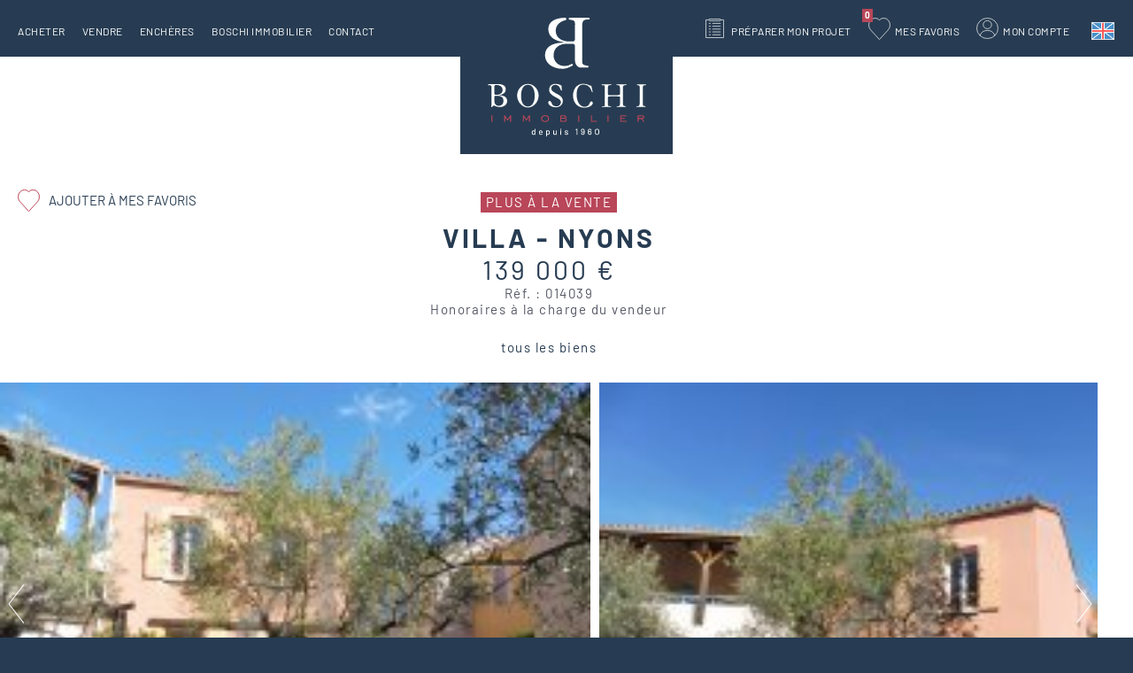

--- FILE ---
content_type: text/html; charset=utf-8
request_url: https://www.boschi-immobilier.com/annonce/villa-nyons-ref-014039
body_size: 11743
content:
<!DOCTYPE html>
<html xmlns="http://www.w3.org/1999/xhtml" xml:lang="fr" lang="fr" itemscope class="desktop2 is_blocs_grid is_not_touchable">
<head>
<title>Villa Nyons #014039 Boschi Immobilier</title>
<meta charset="utf-8" />
<link rel="canonical" href="https://www.boschi-immobilier.com/annonce/villa-nyons-ref-014039" />
	<link rel="icon" type="image/png" href="https://www.boschi-immobilier.com/favicon.png" />
<meta name="viewport" content="width=device-width, initial-scale=1, maximum-scale=3, viewport-fit=cover" />
<meta name="description" content="Boschi Immobilier propose &agrave; la vente &agrave; Nyons une villa de 52 m2 et de 3 pi&egrave;ces" />
<meta property="og:title" content="Villa Nyons #014039 Boschi Immobilier" />
<meta property="og:description" content="Boschi Immobilier propose à la vente à Nyons une villa de 52 m2 et de 3 pièces" />
<meta property="og:url" content="https://www.boschi-immobilier.com/annonce/villa-nyons-ref-014039" />
<meta property="og:site_name" content="Boschi Immobilier" />
<meta property="og:image" content="https://www.boschi-immobilier.com/_objects/annonces/1496/84417.jpg" />
<meta itemprop="name" content="Villa Nyons #014039 Boschi Immobilier" />
<meta itemprop="description" content="Boschi Immobilier propose à la vente à Nyons une villa de 52 m2 et de 3 pièces" />
<meta itemprop="image" content="https://www.boschi-immobilier.com/_objects/annonces/1496/84417.jpg" />
<link href="https://www.boschi-immobilier.com/annonce/villa-nyons-ref-014039" rel="alternate" hreflang="fr" />
<link href="https://www.boschi-immobilier.com/en/property/villa-nyons-ref-014039" rel="alternate" hreflang="en" />
<link href="https://www.boschi-immobilier.com/annonce/villa-nyons-ref-014039" rel="alternate" hreflang="x-default" />
<link rel="stylesheet" href="https://www.boschi-immobilier.com/_site_400/_ressources/css/pack_tao_site.min.css?lastMod=1760693817" media="all" type="text/css" />
<link rel="stylesheet" href="https://www.boschi-immobilier.com/_modules/bos_sit_structure/_ressources/bos_sit_structure.min.css?lastMod=1737035849" media="all" type="text/css" />
<link rel="stylesheet" href="https://www.boschi-immobilier.com/_framework_400/_ressources/css/fw_slider.min.css?lastMod=1753030824" media="all" type="text/css" />
<link rel="stylesheet" href="https://www.boschi-immobilier.com/__project/_ressources/bos_blocs.min.css?lastMod=1737035835" media="all" type="text/css" />
<link rel="stylesheet" href="https://www.boschi-immobilier.com/_modules/bos_blo_annonces/_ressources/bos_blo_annonces_bos.min.css?lastMod=1737035840" media="all" type="text/css" />
<link rel="stylesheet" href="https://www.boschi-immobilier.com/_modules/bos_blo_annonces/_ressources/bos_blo_annonces_print.min.css?lastMod=1737035840" media="print" type="text/css" />
<link rel="stylesheet" href="https://www.boschi-immobilier.com/_externals_400/leaflet/leaflet.css?lastMod=1737035672" media="all" type="text/css" />
<script src="https://www.boschi-immobilier.com/_site_400/_ressources/js/pack_tao_site.min.js?lastMod=1767679846"></script>
<script defer src="https://www.boschi-immobilier.com/_site_400/_ressources/js/pack_tao_site_defer.min.js?lastMod=1760693818"></script>
<script defer src="https://www.boschi-immobilier.com/_modules/bos_sit_structure/_ressources/bos_sit_structure.min.js?lastMod=1767680471"></script>
<script defer src="https://www.boschi-immobilier.com/_framework_400/_ressources/js/fw_slider.min.js?lastMod=1767714840"></script>
<script src="https://www.boschi-immobilier.com/__project/_ressources/bos_blocs.min.js?lastMod=1737035835"></script>
<script defer src="https://www.boschi-immobilier.com/_modules/bos_blo_annonces/_ressources/bos_blo_annonce.min.js?lastMod=1737035840"></script>
<script defer src="https://www.boschi-immobilier.com/_externals_400/leaflet/leaflet.js?lastMod=1737035672"></script>
<script defer src="https://www.boschi-immobilier.com/_externals_400/leaflet/leaflet-tilelayer-colorfilter.min.js?lastMod=1737035672"></script>
<script>

	viewport = 'desktop2';
	device_sw = 1240;
	device_sh = 2204;
	is_touchable = 0;
	is_blocs_linear = 0;
	init_window_sw = 1240;
	init_window_sh = 2204;
	window_sw = 1240;
	window_sw_min = 1240;
	window_sh = 2204;
	wrapper_w = 1240;
	wrapper_marge = 0;
	scrollbar_w = 0;
	scrollbar_h = 0;
	orientation = 0;
	redirect_referer = '';

	old_ww = $(window).width();
	old_wh = $(window).height();
	fw_url_framework = "https://www.boschi-immobilier.com/_framework_400/";
	fw_url_externals = "https://www.boschi-immobilier.com/_externals_400/";
	fw_url_ressources = "https://www.boschi-immobilier.com/__project/_ressources/";
	fw_url_site = "https://www.boschi-immobilier.com/";
		fw_consents['medias'] = 0;
		fw_consents['stats'] = 0;
		fw_consents['marketing'] = 0;
		fw_consents['socials'] = 0;
			fw_bypass_load = true;
scrollStrid = 'annonce-villa-nyons-ref-014039-annonce';
</script>
<script>
fw.callback_load_fcts.push(function() {

			var mapID = 'fiche_map';
			var map_center = [44.3542677452, 5.114109986];
					var lmap = L.map(mapID, {
						center: map_center,
						zoomControl: true,
						scrollWheelZoom: false,
						dragging: true,
						zoom: 15
					});

					myFilter = [
						'grayscale:100%','bright:115%'
					];

					var satellite = L.tileLayer('https://data.geopf.fr/wmts?REQUEST=GetTile&SERVICE=WMTS&VERSION=1.0.0&STYLE={style}&TILEMATRIXSET=PM&FORMAT={format}&LAYER=ORTHOIMAGERY.ORTHOPHOTOS&TILEMATRIX={z}&TILEROW={y}&TILECOL={x}', {
						attribution: '<a target="_blank" href="https://www.geoportail.gouv.fr/">Geoportail France</a>',
						bounds: [[-75, -180], [81, 180]],
						minZoom: 2,
						maxZoom: 19,
						format: 'image/jpeg',
						style: 'normal'
					}).addTo(lmap);

					var osm = L.tileLayer.colorFilter('https://{s}.tile.openstreetmap.org/{z}/{x}/{y}.png', {
							attribution: '&copy; <a href="https://www.openstreetmap.org/copyright" target="_blank" rel="noreferrer">OpenStreetMap</a>',
							filter: myFilter
					}).addTo(lmap);


					var layerControl = L.control.layers({'satellite': satellite, 'Plan': osm }).addTo(lmap);
			var myMarker = L.circle(map_center, {
				radius: 3145.0,
				weight: 1,
				color: '#b94659'
			}).addTo(lmap);

			bounds = L.latLngBounds();
			bounds.extend(myMarker.getBounds());
			lmap.fitBounds(bounds, { padding: [5,5]});
});
</script>

<style>

	#fw_str_wrapper {
	position: relative;
	width: 1240px;
	margin: 0 0px;
	min-height: 2204px;
	}
	html,
	html .bos_blocs {
	font-size: 20px;
	}
</style>
			<script type="application/ld+json">
			{
				"@context": "http://schema.org",
				"@type": "Product",
				"name": "Villa - Nyons",
				"description": "Boschi Immobilier propose à la vente à Nyons une villa de 52 m2 et de 3 pièces",
				"image": "https://www.boschi-immobilier.com/_objects/annonces/1496/84417.jpg",
				"url": "https://www.boschi-immobilier.com/annonce/villa-nyons-ref-014039",
				"offers": {
					"@type": "Offer",
					"availability": "https://schema.org/InStock",
					"priceSpecification": {
						"@type": "PriceSpecification",
						"price": 139000,
						"priceCurrency": "EUR"
					}
				}
			}
			</script>
</head>
<body>


		<div id="fw_str_wrapper" class="int full" style="">
			
			<div id="str-content-over">
				
				
		<div id="tao_blocs_13_default_24" class="tao_blocs tao_blocs_grid bos_blocs" style="width: 1240px; height: 858.755px;" data-width="1240.080" data-height="858.755" data-ratio="1.0334">
			<div id="tao_bloc_13_11" class="tao_bloc tao_bloc_grid tao_bloc_module tao_bloc-top tao_bloc-tl tao_bloc_module-annonce" style=" top: 0px; left: 0px; width: 1240.080px; height: 858.755px;" data-top="0" data-left="0" data-width="1240.080" data-height="858.755" data-marges_width="0" data-marges_height="0" data-style_width="0" data-style_height="0">
				
							<div class="tao_bloc_module-content" style="width:1240.080px;">
								
			<div id="blo_annonce" style="width:1240px;" class="bos" data-fiche_ref="014039">
					<div class="bos_entete">
					<div class="str-container">
		<div id="blo_annonce_titre">
			<span class="infos"><span class="vendu">Plus à la vente</span></span>
				<h1>Villa - Nyons <span class="none">Réf. : 014039</span></h1>
				<span class="prix">139 000 €</span>
				<span class="ref">Réf. : 014039</span>
				<span class="honoraires">Honoraires à la charge du vendeur</span>
			
		</div><a href="javascript:;" onclick="majax('https://www.boschi-immobilier.com/annonce/villa-nyons-ref-014039?b6-majax=favori', 'b6', {ann_id:1496});" class="favoris "><span>Ajouter à mes favoris</span></a>
				<div class="str-compteur-fiche fw_tb">
					<div class="prev fw_td"></div>
					<div class="back fw_td"><a href="https://www.boschi-immobilier.com/acheter">tous les biens</a></div>
					<div class="next fw_td"></div>
				</div>
					</div>
					</div>
				<div class="str-photos" data-nb_slides="16">
					<div class="liste">
						<div class="mask" style="width:10832px;"><div style="width:677px;" class="photo slide_0"><a href="https://www.boschi-immobilier.com/_objects/annonces/1496/84417.jpg" data-fw_img_modal="1">
				<picture width="667" height="500">
					<source type="image/webp" srcset="https://www.boschi-immobilier.com/_objects/annonces/1496/vignettes/84417.jpg?1642675083" data-fw_lazy_srcset_2="https://www.boschi-immobilier.com/_objects/annonces/1496/t2_les/84417.webp?1642675083 300w, https://www.boschi-immobilier.com/_objects/annonces/1496/t1_hres/84417.webp?1642675083 700w, https://www.boschi-immobilier.com/_objects/annonces/1496/84417.webp?1642675083 1900w">
					<source srcset="https://www.boschi-immobilier.com/_objects/annonces/1496/vignettes/84417.jpg?1642675083" data-fw_lazy_srcset_2="https://www.boschi-immobilier.com/_objects/annonces/1496/t2_les/84417.jpg?1642675083 300w, https://www.boschi-immobilier.com/_objects/annonces/1496/t1_hres/84417.jpg?1642675083 700w, https://www.boschi-immobilier.com/_objects/annonces/1496/84417.jpg?1642675083 1900w">
					<img src="https://www.boschi-immobilier.com/_objects/annonces/1496/vignettes/84417.jpg?1642675083" alt="Villa Nyons #014039 Boschi Immobilier" title="Villa Nyons #014039 Boschi Immobilier" width="667" height="500" decoding="async"  style="position: absolute; top: -0.125px; left: 0px; width: 667px; height: 500.250px;"/>
				</picture></a></div><div style="width:677px;" class="photo slide_1"><a href="https://www.boschi-immobilier.com/_objects/annonces/1496/84418.jpg" data-fw_img_modal="1">
				<picture width="667" height="500">
					<source type="image/webp" srcset="https://www.boschi-immobilier.com/_objects/annonces/1496/vignettes/84418.jpg?1642675083" data-fw_lazy_srcset_2="https://www.boschi-immobilier.com/_objects/annonces/1496/t2_les/84418.webp?1642675083 300w, https://www.boschi-immobilier.com/_objects/annonces/1496/t1_hres/84418.webp?1642675083 700w, https://www.boschi-immobilier.com/_objects/annonces/1496/84418.webp?1642675083 1900w">
					<source srcset="https://www.boschi-immobilier.com/_objects/annonces/1496/vignettes/84418.jpg?1642675083" data-fw_lazy_srcset_2="https://www.boschi-immobilier.com/_objects/annonces/1496/t2_les/84418.jpg?1642675083 300w, https://www.boschi-immobilier.com/_objects/annonces/1496/t1_hres/84418.jpg?1642675083 700w, https://www.boschi-immobilier.com/_objects/annonces/1496/84418.jpg?1642675083 1900w">
					<img src="https://www.boschi-immobilier.com/_objects/annonces/1496/vignettes/84418.jpg?1642675083" alt="Villa Nyons #014039 Boschi Immobilier" title="Villa Nyons #014039 Boschi Immobilier" width="667" height="500" decoding="async"  style="position: absolute; top: -0.125px; left: 0px; width: 667px; height: 500.250px;"/>
				</picture></a></div><div style="width:677px;" class="photo slide_2"><a href="https://www.boschi-immobilier.com/_objects/annonces/1496/84419.jpg" data-fw_img_modal="1">
				<picture width="667" height="500">
					<source type="image/webp" srcset="https://www.boschi-immobilier.com/_objects/annonces/1496/vignettes/84419.jpg?1642675083" data-fw_lazy_srcset_2="https://www.boschi-immobilier.com/_objects/annonces/1496/t2_les/84419.webp?1642675083 300w, https://www.boschi-immobilier.com/_objects/annonces/1496/t1_hres/84419.webp?1642675083 700w, https://www.boschi-immobilier.com/_objects/annonces/1496/84419.webp?1642675083 1900w">
					<source srcset="https://www.boschi-immobilier.com/_objects/annonces/1496/vignettes/84419.jpg?1642675083" data-fw_lazy_srcset_2="https://www.boschi-immobilier.com/_objects/annonces/1496/t2_les/84419.jpg?1642675083 300w, https://www.boschi-immobilier.com/_objects/annonces/1496/t1_hres/84419.jpg?1642675083 700w, https://www.boschi-immobilier.com/_objects/annonces/1496/84419.jpg?1642675083 1900w">
					<img src="https://www.boschi-immobilier.com/_objects/annonces/1496/vignettes/84419.jpg?1642675083" alt="Villa Nyons #014039 Boschi Immobilier" title="Villa Nyons #014039 Boschi Immobilier" width="667" height="500" decoding="async"  style="position: absolute; top: -0.125px; left: 0px; width: 667px; height: 500.250px;"/>
				</picture></a></div><div style="width:677px;" class="photo slide_3"><a href="https://www.boschi-immobilier.com/_objects/annonces/1496/84420.jpg" data-fw_img_modal="1">
				<picture width="667" height="500">
					<source type="image/webp" srcset="https://www.boschi-immobilier.com/_objects/annonces/1496/vignettes/84420.jpg?1642675083" data-fw_lazy_srcset_2="https://www.boschi-immobilier.com/_objects/annonces/1496/t2_les/84420.webp?1642675083 300w, https://www.boschi-immobilier.com/_objects/annonces/1496/t1_hres/84420.webp?1642675083 700w, https://www.boschi-immobilier.com/_objects/annonces/1496/84420.webp?1642675083 1900w">
					<source srcset="https://www.boschi-immobilier.com/_objects/annonces/1496/vignettes/84420.jpg?1642675083" data-fw_lazy_srcset_2="https://www.boschi-immobilier.com/_objects/annonces/1496/t2_les/84420.jpg?1642675083 300w, https://www.boschi-immobilier.com/_objects/annonces/1496/t1_hres/84420.jpg?1642675083 700w, https://www.boschi-immobilier.com/_objects/annonces/1496/84420.jpg?1642675083 1900w">
					<img src="https://www.boschi-immobilier.com/_objects/annonces/1496/vignettes/84420.jpg?1642675083" alt="Villa Nyons #014039 Boschi Immobilier" title="Villa Nyons #014039 Boschi Immobilier" width="667" height="500" decoding="async"  style="position: absolute; top: -0.125px; left: 0px; width: 667px; height: 500.250px;"/>
				</picture></a></div><div style="width:677px;" class="photo slide_4"><a href="https://www.boschi-immobilier.com/_objects/annonces/1496/84421.jpg" data-fw_img_modal="1">
				<picture width="667" height="500">
					<source type="image/webp" srcset="https://www.boschi-immobilier.com/_objects/annonces/1496/vignettes/84421.jpg?1642675083" data-fw_lazy_srcset_2="https://www.boschi-immobilier.com/_objects/annonces/1496/t2_les/84421.webp?1642675083 300w, https://www.boschi-immobilier.com/_objects/annonces/1496/t1_hres/84421.webp?1642675083 700w, https://www.boschi-immobilier.com/_objects/annonces/1496/84421.webp?1642675083 1900w">
					<source srcset="https://www.boschi-immobilier.com/_objects/annonces/1496/vignettes/84421.jpg?1642675083" data-fw_lazy_srcset_2="https://www.boschi-immobilier.com/_objects/annonces/1496/t2_les/84421.jpg?1642675083 300w, https://www.boschi-immobilier.com/_objects/annonces/1496/t1_hres/84421.jpg?1642675083 700w, https://www.boschi-immobilier.com/_objects/annonces/1496/84421.jpg?1642675083 1900w">
					<img src="https://www.boschi-immobilier.com/_objects/annonces/1496/vignettes/84421.jpg?1642675083" alt="Villa Nyons #014039 Boschi Immobilier" title="Villa Nyons #014039 Boschi Immobilier" width="667" height="500" decoding="async"  style="position: absolute; top: -0.125px; left: 0px; width: 667px; height: 500.250px;"/>
				</picture></a></div><div style="width:677px;" class="photo slide_5"><a href="https://www.boschi-immobilier.com/_objects/annonces/1496/84422.jpg" data-fw_img_modal="1">
				<picture width="667" height="500">
					<source type="image/webp" srcset="https://www.boschi-immobilier.com/_objects/annonces/1496/vignettes/84422.jpg?1642675083" data-fw_lazy_srcset_2="https://www.boschi-immobilier.com/_objects/annonces/1496/t2_les/84422.webp?1642675083 300w, https://www.boschi-immobilier.com/_objects/annonces/1496/t1_hres/84422.webp?1642675083 700w, https://www.boschi-immobilier.com/_objects/annonces/1496/84422.webp?1642675083 1900w">
					<source srcset="https://www.boschi-immobilier.com/_objects/annonces/1496/vignettes/84422.jpg?1642675083" data-fw_lazy_srcset_2="https://www.boschi-immobilier.com/_objects/annonces/1496/t2_les/84422.jpg?1642675083 300w, https://www.boschi-immobilier.com/_objects/annonces/1496/t1_hres/84422.jpg?1642675083 700w, https://www.boschi-immobilier.com/_objects/annonces/1496/84422.jpg?1642675083 1900w">
					<img src="https://www.boschi-immobilier.com/_objects/annonces/1496/vignettes/84422.jpg?1642675083" alt="Villa Nyons #014039 Boschi Immobilier" title="Villa Nyons #014039 Boschi Immobilier" width="667" height="500" decoding="async"  style="position: absolute; top: -0.125px; left: 0px; width: 667px; height: 500.250px;"/>
				</picture></a></div><div style="width:677px;" class="photo slide_6"><a href="https://www.boschi-immobilier.com/_objects/annonces/1496/84423.jpg" data-fw_img_modal="1">
				<picture width="667" height="500">
					<source type="image/webp" srcset="https://www.boschi-immobilier.com/_objects/annonces/1496/vignettes/84423.jpg?1642675083" data-fw_lazy_srcset_2="https://www.boschi-immobilier.com/_objects/annonces/1496/t2_les/84423.webp?1642675083 300w, https://www.boschi-immobilier.com/_objects/annonces/1496/t1_hres/84423.webp?1642675083 700w, https://www.boschi-immobilier.com/_objects/annonces/1496/84423.webp?1642675083 1900w">
					<source srcset="https://www.boschi-immobilier.com/_objects/annonces/1496/vignettes/84423.jpg?1642675083" data-fw_lazy_srcset_2="https://www.boschi-immobilier.com/_objects/annonces/1496/t2_les/84423.jpg?1642675083 300w, https://www.boschi-immobilier.com/_objects/annonces/1496/t1_hres/84423.jpg?1642675083 700w, https://www.boschi-immobilier.com/_objects/annonces/1496/84423.jpg?1642675083 1900w">
					<img src="https://www.boschi-immobilier.com/_objects/annonces/1496/vignettes/84423.jpg?1642675083" alt="Villa Nyons #014039 Boschi Immobilier" title="Villa Nyons #014039 Boschi Immobilier" width="667" height="500" decoding="async"  style="position: absolute; top: -0.125px; left: 0px; width: 667px; height: 500.250px;"/>
				</picture></a></div><div style="width:677px;" class="photo slide_7"><a href="https://www.boschi-immobilier.com/_objects/annonces/1496/84424.jpg" data-fw_img_modal="1">
				<picture width="667" height="500">
					<source type="image/webp" srcset="https://www.boschi-immobilier.com/_objects/annonces/1496/vignettes/84424.jpg?1642675083" data-fw_lazy_srcset_2="https://www.boschi-immobilier.com/_objects/annonces/1496/t2_les/84424.webp?1642675083 300w, https://www.boschi-immobilier.com/_objects/annonces/1496/t1_hres/84424.webp?1642675083 700w, https://www.boschi-immobilier.com/_objects/annonces/1496/84424.webp?1642675083 1900w">
					<source srcset="https://www.boschi-immobilier.com/_objects/annonces/1496/vignettes/84424.jpg?1642675083" data-fw_lazy_srcset_2="https://www.boschi-immobilier.com/_objects/annonces/1496/t2_les/84424.jpg?1642675083 300w, https://www.boschi-immobilier.com/_objects/annonces/1496/t1_hres/84424.jpg?1642675083 700w, https://www.boschi-immobilier.com/_objects/annonces/1496/84424.jpg?1642675083 1900w">
					<img src="https://www.boschi-immobilier.com/_objects/annonces/1496/vignettes/84424.jpg?1642675083" alt="Villa Nyons #014039 Boschi Immobilier" title="Villa Nyons #014039 Boschi Immobilier" width="667" height="500" decoding="async"  style="position: absolute; top: -0.125px; left: 0px; width: 667px; height: 500.250px;"/>
				</picture></a></div><div style="width:677px;" class="photo slide_8"><a href="https://www.boschi-immobilier.com/_objects/annonces/1496/84425.jpg" data-fw_img_modal="1">
				<picture width="667" height="500">
					<source type="image/webp" srcset="https://www.boschi-immobilier.com/_objects/annonces/1496/vignettes/84425.jpg?1642675083" data-fw_lazy_srcset_2="https://www.boschi-immobilier.com/_objects/annonces/1496/t2_les/84425.webp?1642675083 300w, https://www.boschi-immobilier.com/_objects/annonces/1496/t1_hres/84425.webp?1642675083 700w, https://www.boschi-immobilier.com/_objects/annonces/1496/84425.webp?1642675083 1900w">
					<source srcset="https://www.boschi-immobilier.com/_objects/annonces/1496/vignettes/84425.jpg?1642675083" data-fw_lazy_srcset_2="https://www.boschi-immobilier.com/_objects/annonces/1496/t2_les/84425.jpg?1642675083 300w, https://www.boschi-immobilier.com/_objects/annonces/1496/t1_hres/84425.jpg?1642675083 700w, https://www.boschi-immobilier.com/_objects/annonces/1496/84425.jpg?1642675083 1900w">
					<img src="https://www.boschi-immobilier.com/_objects/annonces/1496/vignettes/84425.jpg?1642675083" alt="Villa Nyons #014039 Boschi Immobilier" title="Villa Nyons #014039 Boschi Immobilier" width="667" height="500" decoding="async"  style="position: absolute; top: -0.125px; left: 0px; width: 667px; height: 500.250px;"/>
				</picture></a></div><div style="width:677px;" class="photo slide_9"><a href="https://www.boschi-immobilier.com/_objects/annonces/1496/84426.jpg" data-fw_img_modal="1">
				<picture width="667" height="500">
					<source type="image/webp" srcset="https://www.boschi-immobilier.com/_objects/annonces/1496/vignettes/84426.jpg?1642675083" data-fw_lazy_srcset_2="https://www.boschi-immobilier.com/_objects/annonces/1496/t2_les/84426.webp?1642675083 300w, https://www.boschi-immobilier.com/_objects/annonces/1496/t1_hres/84426.webp?1642675083 700w, https://www.boschi-immobilier.com/_objects/annonces/1496/84426.webp?1642675083 1900w">
					<source srcset="https://www.boschi-immobilier.com/_objects/annonces/1496/vignettes/84426.jpg?1642675083" data-fw_lazy_srcset_2="https://www.boschi-immobilier.com/_objects/annonces/1496/t2_les/84426.jpg?1642675083 300w, https://www.boschi-immobilier.com/_objects/annonces/1496/t1_hres/84426.jpg?1642675083 700w, https://www.boschi-immobilier.com/_objects/annonces/1496/84426.jpg?1642675083 1900w">
					<img src="https://www.boschi-immobilier.com/_objects/annonces/1496/vignettes/84426.jpg?1642675083" alt="Villa Nyons #014039 Boschi Immobilier" title="Villa Nyons #014039 Boschi Immobilier" width="667" height="500" decoding="async"  style="position: absolute; top: -0.125px; left: 0px; width: 667px; height: 500.250px;"/>
				</picture></a></div><div style="width:677px;" class="photo slide_10"><a href="https://www.boschi-immobilier.com/_objects/annonces/1496/84427.jpg" data-fw_img_modal="1">
				<picture width="667" height="500">
					<source type="image/webp" srcset="https://www.boschi-immobilier.com/_objects/annonces/1496/vignettes/84427.jpg?1642675083" data-fw_lazy_srcset_2="https://www.boschi-immobilier.com/_objects/annonces/1496/t2_les/84427.webp?1642675083 300w, https://www.boschi-immobilier.com/_objects/annonces/1496/t1_hres/84427.webp?1642675083 700w, https://www.boschi-immobilier.com/_objects/annonces/1496/84427.webp?1642675083 1900w">
					<source srcset="https://www.boschi-immobilier.com/_objects/annonces/1496/vignettes/84427.jpg?1642675083" data-fw_lazy_srcset_2="https://www.boschi-immobilier.com/_objects/annonces/1496/t2_les/84427.jpg?1642675083 300w, https://www.boschi-immobilier.com/_objects/annonces/1496/t1_hres/84427.jpg?1642675083 700w, https://www.boschi-immobilier.com/_objects/annonces/1496/84427.jpg?1642675083 1900w">
					<img src="https://www.boschi-immobilier.com/_objects/annonces/1496/vignettes/84427.jpg?1642675083" alt="Villa Nyons #014039 Boschi Immobilier" title="Villa Nyons #014039 Boschi Immobilier" width="667" height="500" decoding="async"  style="position: absolute; top: -0.125px; left: 0px; width: 667px; height: 500.250px;"/>
				</picture></a></div><div style="width:677px;" class="photo slide_11"><a href="https://www.boschi-immobilier.com/_objects/annonces/1496/84428.jpg" data-fw_img_modal="1">
				<picture width="667" height="500">
					<source type="image/webp" srcset="https://www.boschi-immobilier.com/_objects/annonces/1496/vignettes/84428.jpg?1642675083" data-fw_lazy_srcset_2="https://www.boschi-immobilier.com/_objects/annonces/1496/t2_les/84428.webp?1642675083 300w, https://www.boschi-immobilier.com/_objects/annonces/1496/t1_hres/84428.webp?1642675083 700w, https://www.boschi-immobilier.com/_objects/annonces/1496/84428.webp?1642675083 1900w">
					<source srcset="https://www.boschi-immobilier.com/_objects/annonces/1496/vignettes/84428.jpg?1642675083" data-fw_lazy_srcset_2="https://www.boschi-immobilier.com/_objects/annonces/1496/t2_les/84428.jpg?1642675083 300w, https://www.boschi-immobilier.com/_objects/annonces/1496/t1_hres/84428.jpg?1642675083 700w, https://www.boschi-immobilier.com/_objects/annonces/1496/84428.jpg?1642675083 1900w">
					<img src="https://www.boschi-immobilier.com/_objects/annonces/1496/vignettes/84428.jpg?1642675083" alt="Villa Nyons #014039 Boschi Immobilier" title="Villa Nyons #014039 Boschi Immobilier" width="667" height="500" decoding="async"  style="position: absolute; top: -0.125px; left: 0px; width: 667px; height: 500.250px;"/>
				</picture></a></div><div style="width:677px;" class="photo slide_12"><a href="https://www.boschi-immobilier.com/_objects/annonces/1496/84429.jpg" data-fw_img_modal="1">
				<picture width="667" height="500">
					<source type="image/webp" srcset="https://www.boschi-immobilier.com/_objects/annonces/1496/vignettes/84429.jpg?1642675083" data-fw_lazy_srcset_2="https://www.boschi-immobilier.com/_objects/annonces/1496/t2_les/84429.webp?1642675083 300w, https://www.boschi-immobilier.com/_objects/annonces/1496/t1_hres/84429.webp?1642675083 700w, https://www.boschi-immobilier.com/_objects/annonces/1496/84429.webp?1642675083 1900w">
					<source srcset="https://www.boschi-immobilier.com/_objects/annonces/1496/vignettes/84429.jpg?1642675083" data-fw_lazy_srcset_2="https://www.boschi-immobilier.com/_objects/annonces/1496/t2_les/84429.jpg?1642675083 300w, https://www.boschi-immobilier.com/_objects/annonces/1496/t1_hres/84429.jpg?1642675083 700w, https://www.boschi-immobilier.com/_objects/annonces/1496/84429.jpg?1642675083 1900w">
					<img src="https://www.boschi-immobilier.com/_objects/annonces/1496/vignettes/84429.jpg?1642675083" alt="Villa Nyons #014039 Boschi Immobilier" title="Villa Nyons #014039 Boschi Immobilier" width="667" height="500" decoding="async"  style="position: absolute; top: -0.125px; left: 0px; width: 667px; height: 500.250px;"/>
				</picture></a></div><div style="width:677px;" class="photo slide_13"><a href="https://www.boschi-immobilier.com/_objects/annonces/1496/84430.jpg" data-fw_img_modal="1">
				<picture width="667" height="500">
					<source type="image/webp" srcset="https://www.boschi-immobilier.com/_objects/annonces/1496/vignettes/84430.jpg?1642675083" data-fw_lazy_srcset_2="https://www.boschi-immobilier.com/_objects/annonces/1496/t2_les/84430.webp?1642675083 300w, https://www.boschi-immobilier.com/_objects/annonces/1496/t1_hres/84430.webp?1642675083 700w, https://www.boschi-immobilier.com/_objects/annonces/1496/84430.webp?1642675083 1900w">
					<source srcset="https://www.boschi-immobilier.com/_objects/annonces/1496/vignettes/84430.jpg?1642675083" data-fw_lazy_srcset_2="https://www.boschi-immobilier.com/_objects/annonces/1496/t2_les/84430.jpg?1642675083 300w, https://www.boschi-immobilier.com/_objects/annonces/1496/t1_hres/84430.jpg?1642675083 700w, https://www.boschi-immobilier.com/_objects/annonces/1496/84430.jpg?1642675083 1900w">
					<img src="https://www.boschi-immobilier.com/_objects/annonces/1496/vignettes/84430.jpg?1642675083" alt="Villa Nyons #014039 Boschi Immobilier" title="Villa Nyons #014039 Boschi Immobilier" width="667" height="500" decoding="async"  style="position: absolute; top: -0.125px; left: 0px; width: 667px; height: 500.250px;"/>
				</picture></a></div><div style="width:677px;" class="photo slide_14"><a href="https://www.boschi-immobilier.com/_objects/annonces/1496/84431.jpg" data-fw_img_modal="1">
				<picture width="667" height="500">
					<source type="image/webp" srcset="https://www.boschi-immobilier.com/_objects/annonces/1496/vignettes/84431.jpg?1642675083" data-fw_lazy_srcset_2="https://www.boschi-immobilier.com/_objects/annonces/1496/t2_les/84431.webp?1642675083 300w, https://www.boschi-immobilier.com/_objects/annonces/1496/t1_hres/84431.webp?1642675083 700w, https://www.boschi-immobilier.com/_objects/annonces/1496/84431.webp?1642675083 1900w">
					<source srcset="https://www.boschi-immobilier.com/_objects/annonces/1496/vignettes/84431.jpg?1642675083" data-fw_lazy_srcset_2="https://www.boschi-immobilier.com/_objects/annonces/1496/t2_les/84431.jpg?1642675083 300w, https://www.boschi-immobilier.com/_objects/annonces/1496/t1_hres/84431.jpg?1642675083 700w, https://www.boschi-immobilier.com/_objects/annonces/1496/84431.jpg?1642675083 1900w">
					<img src="https://www.boschi-immobilier.com/_objects/annonces/1496/vignettes/84431.jpg?1642675083" alt="Villa Nyons #014039 Boschi Immobilier" title="Villa Nyons #014039 Boschi Immobilier" width="667" height="500" decoding="async"  style="position: absolute; top: -0.125px; left: 0px; width: 667px; height: 500.250px;"/>
				</picture></a></div><div style="width:677px;" class="photo slide_15"><a href="https://www.boschi-immobilier.com/_objects/annonces/1496/84432.jpg" data-fw_img_modal="1">
				<picture width="667" height="500">
					<source type="image/webp" srcset="https://www.boschi-immobilier.com/_objects/annonces/1496/vignettes/84432.jpg?1642675083" data-fw_lazy_srcset_2="https://www.boschi-immobilier.com/_objects/annonces/1496/t2_les/84432.webp?1642675083 300w, https://www.boschi-immobilier.com/_objects/annonces/1496/t1_hres/84432.webp?1642675083 700w, https://www.boschi-immobilier.com/_objects/annonces/1496/84432.webp?1642675083 1900w">
					<source srcset="https://www.boschi-immobilier.com/_objects/annonces/1496/vignettes/84432.jpg?1642675083" data-fw_lazy_srcset_2="https://www.boschi-immobilier.com/_objects/annonces/1496/t2_les/84432.jpg?1642675083 300w, https://www.boschi-immobilier.com/_objects/annonces/1496/t1_hres/84432.jpg?1642675083 700w, https://www.boschi-immobilier.com/_objects/annonces/1496/84432.jpg?1642675083 1900w">
					<img src="https://www.boschi-immobilier.com/_objects/annonces/1496/vignettes/84432.jpg?1642675083" alt="Villa Nyons #014039 Boschi Immobilier" title="Villa Nyons #014039 Boschi Immobilier" width="667" height="500" decoding="async"  style="position: absolute; top: -0.125px; left: 0px; width: 667px; height: 500.250px;"/>
				</picture></a></div>
						</div>
						<div class="fleche prev"><button aria-label="précédent" class="btn_prev" onclick="photos_prev();"></button></div>
						<div class="fleche next"><button aria-label="suivant" class="btn_prev" onclick="photos_next();"></button></div>
					</div>
						<div class="nav">
						<ul><li><button aria-label="ouvrir" class="btn_0 active" onclick="photos_go(0);"></button></li><li><button aria-label="ouvrir" class="btn_1 " onclick="photos_go(1);"></button></li><li><button aria-label="ouvrir" class="btn_2 " onclick="photos_go(2);"></button></li><li><button aria-label="ouvrir" class="btn_3 " onclick="photos_go(3);"></button></li><li><button aria-label="ouvrir" class="btn_4 " onclick="photos_go(4);"></button></li><li><button aria-label="ouvrir" class="btn_5 " onclick="photos_go(5);"></button></li><li><button aria-label="ouvrir" class="btn_6 " onclick="photos_go(6);"></button></li><li><button aria-label="ouvrir" class="btn_7 " onclick="photos_go(7);"></button></li><li><button aria-label="ouvrir" class="btn_8 " onclick="photos_go(8);"></button></li><li><button aria-label="ouvrir" class="btn_9 " onclick="photos_go(9);"></button></li><li><button aria-label="ouvrir" class="btn_10 " onclick="photos_go(10);"></button></li><li><button aria-label="ouvrir" class="btn_11 " onclick="photos_go(11);"></button></li><li><button aria-label="ouvrir" class="btn_12 " onclick="photos_go(12);"></button></li><li><button aria-label="ouvrir" class="btn_13 " onclick="photos_go(13);"></button></li><li><button aria-label="ouvrir" class="btn_14 " onclick="photos_go(14);"></button></li><li><button aria-label="dernière" class="btn_16" onclick="photos_last();"></button></li>
						</ul>
						</div>
				</div>
			<div class="pictos">
			<div class="str-container">
					<ul class="pictos1">
							<li class="surface">52 m<sup>2</sup></li>
							<li class="pieces"><span class="nb">3</span> pièces</li>
							<li class="chambres"><span class="nb">2</span> chambres</li>
							<li class="sdb"><span class="nb">1</span> salle de bain</li>
					</ul>
			</div>
			</div>
				<div class="contenu">
				<div class="str-container">
				<div class="fw_tb cols">
					<div class="fw_td col1">
							<div class="descriptif">
			<div class="str-inter2"><h2><span>Descriptif</span></h2></div>
								<div class="mask closed"><p>Villa à vendre Nyons - Drôme Provençale<br />
Située à 1 km du centre ville de Nyons, jolie villa en duplex avec terrasse et parking vendu meublée .Cette petite maison  en bon état est idéale pour un pied a terre ou du locatif .Elle est située dans un ensemble de maisons avec piscine commune de 9 X 5.<br />
 Cette villa est à vendre à l'agence BOSCHI IMMOBILIER de NYONS 26110.<br />
-----RDC-----<br />
Entrée avec rangement 4 m²<br />
Séjour/cuisine équipée 18.50 m² avec accès terrasse exposée sud 9 m²<br />
Salle de bain 4 m²<br />
WC indépendant 1.50 m²<br />
-----1étage----<br />
Palier 4.50 m²<br />
Chambre 1 avec penderie 8.50 m²<br />
Chambre 2 avec penderie 8.50 m²<br />
Bureau ou Coin Nuit  avec placard 6 m²<br />
<br />
Emplacement de parking</p></div>
								<span class="suite"><i class="fa fa-arrow-right"></i> Lire la suite</span>
								<span class="fermer"><i class="fa fa-times"></i> Fermer</span>
							</div>
					</div>
					<div class="fw_td col2">
					  
					</div>
				</div>
		<div class="bilan">
			<div class="str-inter2"><h2><span>Bilan énergétique</span></h2></div>
				<div class="fw_tb graphiques">

					<div class="fw_td conso">

						<p>Diagnostic de performance énergétique</p>

						<ul class="fw_tb graph1">
							<li class="fw_td ca "><span>A</span></li>
							<li class="fw_td cb hide "><span>B</span></li>
							<li class="fw_td cc hide selected"><span>C</span></li>
							<li class="fw_td cd hide "><span>D</span></li>
							<li class="fw_td ce hide "><span>E</span></li>
							<li class="fw_td cf hide "><span>F</span></li>
							<li class="fw_td cg "><span>G</span></li>
						</ul>
							<span class="suite" data-type="conso"><i class="fa fa-arrow-right"></i> Plus de détails</span>
							<span class="fermer" data-type="conso"><i class="fa fa-times"></i> Fermer</span>
						<div class="details">
							<div class="graph2 classeC">
								<span class="txt1">logement extrêmement performant</span>
								<span class="txt2">logement extrêmement peu performant</span>
								<span class="txt3">passoire énergétique</span>
								<span class="txt4">consommation <span>(énergie primaire)</span></span>
								<span class="txt5">émissions</span>
								<span class="cep">153</span>
								<span class="eges">7*</span>
							</div>
						</div>

					</div>


					<div class="fw_td gaz">

						<p>* dont émissions de gaz à effet de serre</p>

						<ul class="fw_tb graph1">
							<li class="fw_td ga "><span>A</span></li>
							<li class="fw_td gb hide selected"><span>B</span></li>
							<li class="fw_td gc hide "><span>C</span></li>
							<li class="fw_td gd hide "><span>D</span></li>
							<li class="fw_td ge hide "><span>E</span></li>
							<li class="fw_td gf hide "><span>F</span></li>
							<li class="fw_td gg "><span>G</span></li>
						</ul>
							<span class="suite" data-type="gaz"><i class="fa fa-arrow-right"></i> Plus de détails</span>
							<span class="fermer" data-type="gaz"><i class="fa fa-times"></i> Fermer</span>
						<div class="details">
							<div class="graph3 classeB">
								<span class="txt1">peu d'émissions de CO2</span>
								<span class="txt2">émissions de CO2 très importantes</span>
								<span class="eges">7</span>
							</div>
						</div>

					</div>

				</div>
				<p class="print">Consommation énergétique : <strong>C</strong> - (153 kWhEP/m<sup>2</sup>/an)</p>
				<p class="print">Emissions de gaz à effet de serre : <strong>B</strong> - (7 kgeqCO2/m<sup>2</sup>/an)</p>
		</div>
						<p class="georisques">
							Les informations sur les risques auxquels ce bien est exposé sont disponibles sur le site Géorisques : <a href="https://www.georisques.gouv.fr" target="_blank">https://www.georisques.gouv.fr</a>
						</p>
				</div>
				</div>
			<div class="carto">
				<div id="fiche_map"></div>
			</div>
						<div class="chiffres">
						<div class="str-container">
							<h2 class="str-inter"><span>Découvrez</span> les chiffres clés de Nyons</h2>
							<div class="principaux">
								
		<div class="str-chiffres">
				<div class="str-container">
				
				<div class="fw_tb">
					<div class="fw_td">
						<span class="nb odo" data-max="6794">-</span>
						
						<span class="lib">habitants</span>
					</div>
					<div class="fw_td">
						<span class="nb odo" data-max="3">-</span>
						
						<span class="lib">écoles primaires</span>
					</div>
					<div class="fw_td">
						<span class="nb odo" data-max="1">-</span>
						
						<span class="lib">collège</span>
					</div>
					<div class="fw_td">
						<span class="nb odo" data-max="1">-</span>
						
						<span class="lib">lycée</span>
					</div>
				</div>
			</div>
		</div>
								
		<div class="str-chiffres">
				<div class="str-container">
				
				<div class="fw_tb">
					<div class="fw_td">
						<span class="nb odo" data-max="300">-</span>
						
						<span class="lib">jours de soleil par an</span>
					</div>
					<div class="fw_td">
						<span class="nb odo" data-max="62">-</span>
						
						<span class="lib">commerces</span>
					</div>
				</div>
			</div>
		</div>
							</div>
						<div class="graphiques">
							<div class="fw_tb cols">


								<div class="fw_td ages">
									<ul class="fw_tb">
										<li class="fw_tr">
										  <span class="fw_td label label1">Moins de 15 ans</span>
										  <span class="fw_td val val1"><span class="animate" data-width="107">10.7%</span></span>
										</li>
										<li class="fw_tr">
										  <span class="fw_td label label2">15 - 29 ans</span>
										  <span class="fw_td val val2"><span class="animate" data-width="102">10.2%</span></span>
										</li>
										<li class="fw_tr">
										  <span class="fw_td label label3">30 - 44 ans</span>
										  <span class="fw_td val val3"><span class="animate" data-width="118">11.8%</span></span>
										</li>
										<li class="fw_tr">
										  <span class="fw_td label label4">45 - 59 ans</span>
										  <span class="fw_td val val4"><span class="animate" data-width="169">16.9%</span></span>
										</li>
										<li class="fw_tr">
										  <span class="fw_td label label5">60 - 74 ans</span>
										  <span class="fw_td val val5"><span class="animate" data-width="281">28.1%</span></span>
										</li>
										<li class="fw_tr">
										  <span class="fw_td label label6">75 ans et plus</span>
										  <span class="fw_td val val6"><span class="animate" data-width="224">22.4%</span></span>
										</li>
									</ul>
								</div>
									<div class="fw_td types">
										<div class="fw_tb">
											<div class="fw_td chiff1" style="padding-top:0px;"><strong>2393</strong><br />appartements</div>
											<div class="fw_td barre1"><span class="animate" data-height="290" style="background:#cc7583;"></span></div>
											<div class="fw_td barre2"><span class="animate" data-height="289" style="background:#b94659;"></span></div>
											<div class="fw_td chiff2" style="padding-top:1px;"><strong>2386</strong><br />maisons</div>
										</div>

									</div>
									<div class="fw_td residences">
										<span class="chiff1"><strong>24.9%</strong> résidences secondaires</span>
										<div class="donut">

											<svg width="200" height="200" xmlns="http://www.w3.org/2000/svg">
												<style>
													@-webkit-keyframes html { to {  stroke-dashoffset: 110; } }
													@keyframes html { to {  stroke-dashoffset: 110; } }
												</style>
											 <g>
												<circle class="circle_fond" r="69.85699" cy="100" cx="100" stroke-width="40" stroke="#bb4659" fill="none"/>
												<circle class="circle_animation animate" r="69.85699" cy="100" cx="100" stroke-width="40" stroke="#273c52" fill="none"/>
											 </g>
											</svg>

										</div>
										<span class="chiff2"><strong>75.1%</strong> résidences principales</span>


									</div>
							</div>
						</div>
					</div>
					</div>
					<div class="finance">
					<div class="str-container">
						<h2 class="str-inter">Préparez votre financement</h2>
						
		<div id="blo_widgets">
			<div class="onglets">
				<ul class="fw_tb">
					<li class="fw_td onglet active" data-slide="0">Calcul des mensualités</li>
					<li class="fw_td onglet" data-slide="1">Frais de notaire</li>
					<li class="fw_td onglet" data-slide="2">Capacité d'emprunt</li>
				</ul>
			</div>

			<div id="str-slider-finance" class="fw_slider">
			<div class="fw_slider_items">

				<div class="fw_slider_item">
					<div class="fw_tb cols">
						<div class="fw_td form">
							
		<div id="b0-form_mensualites" class="fw_form ">
			<form id="form-b0-form_mensualites" name="form-b0-form_mensualites" class="fw_ajax_form_form " method="post" action="#" enctype="application/x-www-form-urlencoded" data-form_smf="b0-form_mensualites">
		<div class="fw_tb">
			<div class="fw_tr">
				<div class="fw_td">
					
<div id="field-b0-form_mensualites-montant" class="fw_field fw_field_text" data-hovered="0" data-focused="0" data-updated="0" data-fw_parent="field-b0-form_mensualites-montant" data-form_type="ajax_form">
<div class="fw_field_label"><label for="b0-form_mensualites-montant">Montant emprunté</label></div>
		<div id="b0-form_mensualites-montant-field_content" class="fw_field_content" data-values="b0-form_mensualites-montant">
			<div id="b0-form_mensualites-montant-field_champ" class="fw_field_champ">
	  		<input type="text" id="b0-form_mensualites-montant" name="b0-form_mensualites-montant" value=""  class="fw_mask" data-fw_parent="field-b0-form_mensualites-montant" data-form_smf="b0-form_mensualites" />
		  	<span id="b0-form_mensualites-montant-field_picto" class="fw_field_picto"></span>
		  </div>
		</div>
	<div class="clear"></div>
</div>
				</div>
				<div class="fw_td">
					
<div id="field-b0-form_mensualites-taux" class="fw_field fw_field_text" data-hovered="0" data-focused="0" data-updated="0" data-fw_parent="field-b0-form_mensualites-taux" data-form_type="ajax_form">
<div class="fw_field_label"><label for="b0-form_mensualites-taux">Taux d'emprunt</label></div>
		<div id="b0-form_mensualites-taux-field_content" class="fw_field_content" data-values="b0-form_mensualites-taux">
			<div id="b0-form_mensualites-taux-field_champ" class="fw_field_champ">
	  		<input type="text" id="b0-form_mensualites-taux" name="b0-form_mensualites-taux" value=""  class="fw_mask" data-fw_parent="field-b0-form_mensualites-taux" data-form_smf="b0-form_mensualites" />
		  	<span id="b0-form_mensualites-taux-field_picto" class="fw_field_picto"></span>
		  </div>
		</div>
	<div class="clear"></div>
</div>
				</div>
			</div>
			<div class="fw_tr">
				<div class="fw_td">
					
<div id="field-b0-form_mensualites-duree" class="fw_field fw_field_text" data-hovered="0" data-focused="0" data-updated="0" data-fw_parent="field-b0-form_mensualites-duree" data-form_type="ajax_form">
<div class="fw_field_label"><label for="b0-form_mensualites-duree">Durée du prêt (en années)</label></div>
		<div id="b0-form_mensualites-duree-field_content" class="fw_field_content" data-values="b0-form_mensualites-duree">
			<div id="b0-form_mensualites-duree-field_champ" class="fw_field_champ">
	  		<input type="text" id="b0-form_mensualites-duree" name="b0-form_mensualites-duree" value=""  class="fw_mask" data-fw_parent="field-b0-form_mensualites-duree" data-form_smf="b0-form_mensualites" />
		  	<span id="b0-form_mensualites-duree-field_picto" class="fw_field_picto"></span>
		  </div>
		</div>
	<div class="clear"></div>
</div>
				</div>
				<div class="fw_td">
					
<div id="field-b0-form_mensualites-submit-b0-form_mensualites" class="fw_field fw_field_submit" data-hovered="0" data-focused="0" data-updated="0" data-fw_parent="field-b0-form_mensualites-submit-b0-form_mensualites" data-form_type="ajax_form">
			<div id="b0-form_mensualites-submit-b0-form_mensualites-field_content" class="fw_field_content" data-values="">
				<button type="submit" id="submit-b0-form_mensualites" name="submit-b0-form_mensualites"  class="fw_btn fw_btn_submit fw_bleu fw_btn" data-fw_parent="field-b0-form_mensualites-submit-b0-form_mensualites" data-form_smf="b0-form_mensualites" data-submit="form-b0-form_mensualites">faire une simulation</button>
			</div>
	<div class="clear"></div>
</div>
				</div>
			</div>
		</div>
			<input type="hidden" name="form_smf" value="b0-form_mensualites" />
			</form>
		</div>
						</div>
						<div id="finance_mensualites_result" class="fw_td result">
							<div class="encart none">
								Vos<br />mensualités
								<span class="montant"><span class="resultat"></span> €</span>
								<span class="m">par mois</span>
							</div>
							<div class="infos none">
								Coût total du crédit<br /><strong><span class="cout"></span></strong> €
							</div>
						</div>
					</div>
				</div>

				<div class="fw_slider_item">
					<div class="fw_tb cols">
						<div class="fw_td form">
							
		<div id="b0-form_notaire" class="fw_form ">
			<form id="form-b0-form_notaire" name="form-b0-form_notaire" class="fw_ajax_form_form " method="post" action="#" enctype="application/x-www-form-urlencoded" data-form_smf="b0-form_notaire">
		<div class="fw_tb">
			<div class="fw_tr">
				<div class="fw_td">
					
<div id="field-b0-form_notaire-montant" class="fw_field fw_field_text" data-hovered="0" data-focused="0" data-updated="0" data-fw_parent="field-b0-form_notaire-montant" data-form_type="ajax_form">
<div class="fw_field_label"><label for="b0-form_notaire-montant">Prix d'achat</label></div>
		<div id="b0-form_notaire-montant-field_content" class="fw_field_content" data-values="b0-form_notaire-montant">
			<div id="b0-form_notaire-montant-field_champ" class="fw_field_champ">
	  		<input type="text" id="b0-form_notaire-montant" name="b0-form_notaire-montant" value=""  class="fw_mask" data-fw_parent="field-b0-form_notaire-montant" data-form_smf="b0-form_notaire" />
		  	<span id="b0-form_notaire-montant-field_picto" class="fw_field_picto"></span>
		  </div>
		</div>
	<div class="clear"></div>
</div>
				</div>
				<div class="fw_td">
				</div>
			</div>
			<div class="fw_tr">
				<div class="fw_td">
					
<div id="field-b0-form_notaire-type" class="fw_field fw_field_list" data-hovered="0" data-focused="0" data-updated="0" data-fw_parent="field-b0-form_notaire-type" data-form_type="ajax_form">
<div class="fw_field_label">Type de bien</div>
		<div id="b0-form_notaire-type-field_content" class="fw_field_content" data-values="b0-form_notaire-type">
			<div id="b0-form_notaire-type-field_champ" class="fw_field_champ">
		  
						<div class="item_radio checked" data-value="0">
						<input type="radio" id="b0-form_notaire-type-0" value="0" name="b0-form_notaire-type"  class="" data-fw_parent="field-b0-form_notaire-type" data-form_smf="b0-form_notaire" checked="checked" /> <label for="b0-form_notaire-type-0">ancien</label>
						</div>
						<div class="item_radio" data-value="1">
						<input type="radio" id="b0-form_notaire-type-1" value="1" name="b0-form_notaire-type"  class="" data-fw_parent="field-b0-form_notaire-type" data-form_smf="b0-form_notaire" /> <label for="b0-form_notaire-type-1">neuf</label>
						</div>
		  <span id="b0-form_notaire-type-field_picto" class="fw_field_picto"></span>
		  </div>
		</div>
	<div class="clear"></div>
</div>
				</div>
				<div class="fw_td">
					
<div id="field-b0-form_notaire-submit-b0-form_notaire" class="fw_field fw_field_submit" data-hovered="0" data-focused="0" data-updated="0" data-fw_parent="field-b0-form_notaire-submit-b0-form_notaire" data-form_type="ajax_form">
			<div id="b0-form_notaire-submit-b0-form_notaire-field_content" class="fw_field_content" data-values="">
				<button type="submit" id="submit-b0-form_notaire" name="submit-b0-form_notaire"  class="fw_btn fw_btn_submit fw_bleu fw_btn" data-fw_parent="field-b0-form_notaire-submit-b0-form_notaire" data-form_smf="b0-form_notaire" data-submit="form-b0-form_notaire">faire une simulation</button>
			</div>
	<div class="clear"></div>
</div>
				</div>
			</div>
		</div>
			<input type="hidden" name="form_smf" value="b0-form_notaire" />
			</form>
		</div>
						</div>
						<div id="finance_notaire_result" class="fw_td result">
							<div class="encart none">
								Frais<br />de notaire
								<span class="montant"><span class="resultat"></span> €</span>
								<span class="m">environ</span>
							</div>
						</div>
					</div>
				</div>

				<div class="fw_slider_item">
					<div class="fw_tb cols">
						<div class="fw_td form">
							
		<div id="b0-form_capacite" class="fw_form ">
			<form id="form-b0-form_capacite" name="form-b0-form_capacite" class="fw_ajax_form_form " method="post" action="#" enctype="application/x-www-form-urlencoded" data-form_smf="b0-form_capacite">
		<div class="fw_tb">
			<div class="fw_tr">
				<div class="fw_td">
					
<div id="field-b0-form_capacite-montant" class="fw_field fw_field_text" data-hovered="0" data-focused="0" data-updated="0" data-fw_parent="field-b0-form_capacite-montant" data-form_type="ajax_form">
<div class="fw_field_label"><label for="b0-form_capacite-montant">Revenus mensuels</label></div>
		<div id="b0-form_capacite-montant-field_content" class="fw_field_content" data-values="b0-form_capacite-montant">
			<div id="b0-form_capacite-montant-field_champ" class="fw_field_champ">
	  		<input type="text" id="b0-form_capacite-montant" name="b0-form_capacite-montant" value=""  class="fw_mask" data-fw_parent="field-b0-form_capacite-montant" data-form_smf="b0-form_capacite" />
		  	<span id="b0-form_capacite-montant-field_picto" class="fw_field_picto"></span>
		  </div>
		</div>
	<div class="clear"></div>
</div>
				</div>
				<div class="fw_td">
					
<div id="field-b0-form_capacite-taux" class="fw_field fw_field_text" data-hovered="0" data-focused="0" data-updated="0" data-fw_parent="field-b0-form_capacite-taux" data-form_type="ajax_form">
<div class="fw_field_label"><label for="b0-form_capacite-taux">Taux d'emprunt</label></div>
		<div id="b0-form_capacite-taux-field_content" class="fw_field_content" data-values="b0-form_capacite-taux">
			<div id="b0-form_capacite-taux-field_champ" class="fw_field_champ">
	  		<input type="text" id="b0-form_capacite-taux" name="b0-form_capacite-taux" value=""  class="fw_mask" data-fw_parent="field-b0-form_capacite-taux" data-form_smf="b0-form_capacite" />
		  	<span id="b0-form_capacite-taux-field_picto" class="fw_field_picto"></span>
		  </div>
		</div>
	<div class="clear"></div>
</div>
				</div>
			</div>
			<div class="fw_tr">
				<div class="fw_td">
					
<div id="field-b0-form_capacite-duree" class="fw_field fw_field_text" data-hovered="0" data-focused="0" data-updated="0" data-fw_parent="field-b0-form_capacite-duree" data-form_type="ajax_form">
<div class="fw_field_label"><label for="b0-form_capacite-duree">Durée du prêt (en années)</label></div>
		<div id="b0-form_capacite-duree-field_content" class="fw_field_content" data-values="b0-form_capacite-duree">
			<div id="b0-form_capacite-duree-field_champ" class="fw_field_champ">
	  		<input type="text" id="b0-form_capacite-duree" name="b0-form_capacite-duree" value=""  class="fw_mask" data-fw_parent="field-b0-form_capacite-duree" data-form_smf="b0-form_capacite" />
		  	<span id="b0-form_capacite-duree-field_picto" class="fw_field_picto"></span>
		  </div>
		</div>
	<div class="clear"></div>
</div>
				</div>
				<div class="fw_td">
					
<div id="field-b0-form_capacite-submit-b0-form_capacite" class="fw_field fw_field_submit" data-hovered="0" data-focused="0" data-updated="0" data-fw_parent="field-b0-form_capacite-submit-b0-form_capacite" data-form_type="ajax_form">
			<div id="b0-form_capacite-submit-b0-form_capacite-field_content" class="fw_field_content" data-values="">
				<button type="submit" id="submit-b0-form_capacite" name="submit-b0-form_capacite"  class="fw_btn fw_btn_submit fw_bleu fw_btn" data-fw_parent="field-b0-form_capacite-submit-b0-form_capacite" data-form_smf="b0-form_capacite" data-submit="form-b0-form_capacite">faire une simulation</button>
			</div>
	<div class="clear"></div>
</div>
				</div>
			</div>
		</div>
			<input type="hidden" name="form_smf" value="b0-form_capacite" />
			</form>
		</div>
						</div>
						<div id="finance_capacite_result" class="fw_td result">
							<div class="encart none">
								Votre<br /> capacité d'emprunt
								<span class="montant"><span class="resultat"></span> €</span>
							</div>
							<div class="infos none">
								Mensualité : <strong><span class="mensualite"></span></strong> €
								<br />Coût total du crédit : <strong><span class="cout"></span></strong> €
							</div>
						</div>
					</div>
				</div>

			</div>
			</div>
		</div>
					</div>
					</div>
					<div class="similaires">
					  
			<div class="str-inter2"><h2><span>Biens similaires à la vente</span></h2></div>
						<div class="container">
						<div class="fw_tb">
							<div class="fw_td encart" style="width:290px;" data-liste_ref="017963">
								<a href="https://www.boschi-immobilier.com/annonce/villa-beaumont-du-ventoux-ref-017963">
									<span class="img" style="width:270px; height:270px;">
				<picture width="270" height="270">
					<source type="image/webp" srcset="https://www.boschi-immobilier.com/_objects/annonces/5434/vignettes/230157.jpg?1769787022" data-fw_lazy_srcset_2="https://www.boschi-immobilier.com/_objects/annonces/5434/t2_les/230157.webp?1769787022 300w, https://www.boschi-immobilier.com/_objects/annonces/5434/t2/230157.webp?1769787022 600w">
					<source srcset="https://www.boschi-immobilier.com/_objects/annonces/5434/vignettes/230157.jpg?1769787022" data-fw_lazy_srcset_2="https://www.boschi-immobilier.com/_objects/annonces/5434/t2_les/230157.jpg?1769787022 300w, https://www.boschi-immobilier.com/_objects/annonces/5434/t2/230157.jpg?1769787022 600w">
					<img src="https://www.boschi-immobilier.com/_objects/annonces/5434/vignettes/230157.jpg?1769787022" alt="Villa Beaumont-du-Ventoux #017963 Boschi Immobilier" title="Villa Beaumont-du-Ventoux #017963 Boschi Immobilier" width="270" height="270" decoding="async"  style="position: absolute; top: 0px; left: -45px; width: 360px; height: 270px;"/>
				</picture></span>
									<span class="txt">Beaumont-du-Ventoux <span>Villa</span></span>
								</a>
							</div>
							<div class="fw_td encart" style="width:290px;" data-liste_ref="017147">
								<a href="https://www.boschi-immobilier.com/annonce/villa-region-maussane-les-alpilles-ref-017147">
									<span class="img" style="width:270px; height:270px;">
				<picture width="270" height="270">
					<source type="image/webp" srcset="https://www.boschi-immobilier.com/_objects/annonces/4193/vignettes/219553.jpg?1769481901" data-fw_lazy_srcset_2="https://www.boschi-immobilier.com/_objects/annonces/4193/t2_les/219553.webp?1769481901 300w, https://www.boschi-immobilier.com/_objects/annonces/4193/t2/219553.webp?1769481901 600w">
					<source srcset="https://www.boschi-immobilier.com/_objects/annonces/4193/vignettes/219553.jpg?1769481901" data-fw_lazy_srcset_2="https://www.boschi-immobilier.com/_objects/annonces/4193/t2_les/219553.jpg?1769481901 300w, https://www.boschi-immobilier.com/_objects/annonces/4193/t2/219553.jpg?1769481901 600w">
					<img src="https://www.boschi-immobilier.com/_objects/annonces/4193/vignettes/219553.jpg?1769481901" alt="Villa Maussane-les-Alpilles #017147 Boschi Immobilier" title="Villa Maussane-les-Alpilles #017147 Boschi Immobilier" width="270" height="270" decoding="async"  style="position: absolute; top: 0px; left: -45.125px; width: 360.250px; height: 270px;"/>
				</picture></span>
									<span class="txt">Maussane-les-Alpilles <span>Villa</span></span>
								</a>
							</div>
							<div class="fw_td encart" style="width:290px;" data-liste_ref="016916">
								<a href="https://www.boschi-immobilier.com/annonce/villa-region-pernes-ref-016916">
									<span class="img" style="width:270px; height:270px;">
				<picture width="270" height="270">
					<source type="image/webp" srcset="https://www.boschi-immobilier.com/_objects/annonces/3984/vignettes/219035.jpg?1769481901" data-fw_lazy_srcset_2="https://www.boschi-immobilier.com/_objects/annonces/3984/t2_les/219035.webp?1769481901 300w, https://www.boschi-immobilier.com/_objects/annonces/3984/t2/219035.webp?1769481901 600w">
					<source srcset="https://www.boschi-immobilier.com/_objects/annonces/3984/vignettes/219035.jpg?1769481901" data-fw_lazy_srcset_2="https://www.boschi-immobilier.com/_objects/annonces/3984/t2_les/219035.jpg?1769481901 300w, https://www.boschi-immobilier.com/_objects/annonces/3984/t2/219035.jpg?1769481901 600w">
					<img src="https://www.boschi-immobilier.com/_objects/annonces/3984/vignettes/219035.jpg?1769481901" alt="Villa Pernes-les-Fontaines #016916 Boschi Immobilier" title="Villa Pernes-les-Fontaines #016916 Boschi Immobilier" width="270" height="270" decoding="async"  style="position: absolute; top: 0px; left: -105px; width: 480px; height: 270px;"/>
				</picture></span>
									<span class="txt">Pernes-les-Fontaines <span>Villa</span></span>
								</a>
							</div>
							<div class="fw_td encart" style="width:290px;" data-liste_ref="018447">
								<a href="https://www.boschi-immobilier.com/annonce/villa-nyons-ref-018447">
									<span class="img" style="width:270px; height:270px;">
				<picture width="270" height="270">
					<source type="image/webp" srcset="https://www.boschi-immobilier.com/_objects/annonces/5308/vignettes/228778.jpg?1769493601" data-fw_lazy_srcset_2="https://www.boschi-immobilier.com/_objects/annonces/5308/t2_les/228778.webp?1769493601 300w, https://www.boschi-immobilier.com/_objects/annonces/5308/t2/228778.webp?1769493601 600w">
					<source srcset="https://www.boschi-immobilier.com/_objects/annonces/5308/vignettes/228778.jpg?1769493601" data-fw_lazy_srcset_2="https://www.boschi-immobilier.com/_objects/annonces/5308/t2_les/228778.jpg?1769493601 300w, https://www.boschi-immobilier.com/_objects/annonces/5308/t2/228778.jpg?1769493601 600w">
					<img src="https://www.boschi-immobilier.com/_objects/annonces/5308/vignettes/228778.jpg?1769493601" alt="Villa Nyons #018447 Boschi Immobilier" title="Villa Nyons #018447 Boschi Immobilier" width="270" height="270" decoding="async"  style="position: absolute; top: 0px; left: -45px; width: 360px; height: 270px;"/>
				</picture></span>
									<span class="txt">Nyons <span>Villa</span></span>
								</a>
							</div>
						</div>
						</div>
					</div>
			</div>
							</div>
				
				</div>
		</div>
				
		<div class="str-gotopre pied">
			<a href="https://prestige.boschi-immobilier.com/" class="" target="_blank"><span>Consultez nos</span><strong>propriétés de prestige</strong></a>
		</div>
			<div id="str-pied1">
			<ul>
				<li><a href="https://www.boschi-immobilier.com/agence/nyons">Agence immobilière Nyons</a></li>
				<li><a href="https://www.boschi-immobilier.com/agence/vaison-la-romaine">Agence immobilière Vaison-la-Romaine</a></li>
				<li><a href="https://www.boschi-immobilier.com/agence/vaison-la-romaine-prestige">Agence immobilière Vaison-la-Romaine Prestige</a></li>
				<li><a href="https://www.boschi-immobilier.com/agence/carpentras">Agence immobilière Carpentras</a></li>
				<li><a href="https://www.boschi-immobilier.com/agence/bedoin">Agence immobilière Bédoin</a></li>
				<li><a href="https://www.boschi-immobilier.com/agence/mazan">Agence immobilière Mazan</a></li>
				<li><a href="https://www.boschi-immobilier.com/agence/pernes-les-fontaines">Agence immobilière Pernes Les Fontaines</a></li>
				<li><a href="https://www.boschi-immobilier.com/agence/l-isle-sur-la-sorgue">Agence immobilière L’Isle sur la Sorgue</a></li>
				<li><a href="https://www.boschi-immobilier.com/agence/coustellet">Agence immobilière Coustellet</a></li>
				<li><a href="https://www.boschi-immobilier.com/agence/menerbes-prestige">Agence immobilière Ménerbes Prestige</a></li>
				<li><a href="https://www.boschi-immobilier.com/agence/saint-remy-de-provence-prestige">Agence immobilière Saint Rémy de Provence Prestige</a></li>
				<li><a href="https://www.boschi-immobilier.com/agence/saint-remy-de-provence">Agence immobilière Saint Rémy de Provence</a></li>
				<li><a href="https://www.boschi-immobilier.com/agence/valreas">Agence immobilière Valréas</a></li>
				<li><a href="https://www.boschi-immobilier.com/agence/visan">Agence immobilière Visan</a></li>
				<li><a href="https://www.boschi-immobilier.com/agence/sainte-cecile-les-vignes">Agence immobilière Sainte Cécile les Vignes</a></li>
				<li><a href="https://www.boschi-immobilier.com/agence/grignan">Agence immobilière Grignan</a></li>
				<li><a href="https://www.boschi-immobilier.com/agence/buis-les-baronnies">Agence immobilière Buis les Baronnies</a></li>
				<li><a href="https://www.boschi-immobilier.com/agence/dieulefit">Agence immobilière Dieulefit</a></li>
			</ul>
			</div>
		<div id="str-pied2">
		  <div class="fw_tb cols">

			  <div class="fw_td copy">
					&copy; 2020 - Boschi Immobilier
			  </div>

			  <div class="fw_td socials">
					<a href="https://www.facebook.com/boschiimmobilier/" target="_blank" title="facebook"><i class="fab fa-facebook"></i></a>
					<a href="https://www.instagram.com/boschiimmobilier/" target="_blank" title="instagram"><i class="fab fa-instagram"></i></a>
					<a href="https://fr.linkedin.com/company/boschi-immobilier" target="_blank" title="linkedin"><i class="fab fa-linkedin"></i></a>
					<a href="https://www.youtube.com/channel/UCLWXKTtk6hnhKe3LGjZ2_cA" target="_blank" title="youtube"><i class="fab fa-youtube"></i></a>
			  </div>

			  <div class="fw_td menu3">
					
			<nav id="fw_str_menu-menu3" class="fw_str_menu" data-width="300" data-sens="left">
		<ul class="niv_ul niv1_ul">
			
				<li id="menu3_niv_30" class="niv_li niv1_li niv1_li_1 first feuille menu3_pag_50"><a href="https://www.boschi-immobilier.com/reglement-jeu-concours" class="niv_a niv1_a"  target="_self">Règlement jeu-concours</a>
				</li>
				<li id="menu3_niv_10" class="niv_li niv1_li niv1_li_2 feuille menu3_pag_20"><a href="https://www.boschi-immobilier.com/honoraires" class="niv_a niv1_a"  target="_self">Honoraires</a>
				</li>
				<li id="menu3_niv_11" class="niv_li niv1_li niv1_li_3 feuille menu3_pag_3"><a href="https://www.boschi-immobilier.com/mentions-legales" class="niv_a niv1_a"  target="_self">Mentions légales</a>
				</li>
				<li id="menu3_niv_12" class="niv_li niv1_li niv1_li_4 last feuille menu3_pag_4"><a href="https://www.boschi-immobilier.com/politique-de-confidentialite" class="niv_a niv1_a"  target="_self">Politique de confidentialité</a>
				</li>
		</ul>
			</nav>
			  </div>

			</div>
		</div>
			</div>
			
		<div id="str-entete" class=" mini">
			<div class="logo">
				<a href="https://www.boschi-immobilier.com/"><span class="none">Boschi Immobilier</span></a>
			</div>
				<div class="fw_tb cols">
					<div class="fw_td menu menu1">
						
			<nav id="fw_str_menu-menu1" class="fw_str_menu" data-width="300" data-sens="left">
		<ul class="niv_ul niv1_ul">
			
				<li id="menu1_niv_1" class="niv_li niv1_li niv1_li_1 first menu1_pag_10"><a href="https://www.boschi-immobilier.com/acheter" class="niv_a niv1_a"  target="_self">Acheter</a>
		<ul class="niv_ul niv2_ul">
			
				<li id="menu1_niv_25" class="niv_li niv2_li niv2_li_1 first feuille menu1_pag_44"><a href="https://www.boschi-immobilier.com/acheter" class="niv_a niv2_a"  target="_self">Liste des annonces</a>
				</li>
				<li id="menu1_niv_26" class="niv_li niv2_li niv2_li_2 feuille menu1_pag_45"><a href="https://boschi-immobilier-prestige.com/nos-annonces" class="niv_a niv2_a"  target="_blank">Annonces prestiges</a>
				</li>
				<li id="menu1_niv_27" class="niv_li niv2_li niv2_li_3 last feuille menu1_pag_46"><a href="https://www.boschi-immobilier.com/acheter/vendus" class="niv_a niv2_a"  target="_self">Biens vendus</a>
				</li>
		</ul>
				</li>
				<li id="menu1_niv_2" class="niv_li niv1_li niv1_li_2 menu1_pag_11"><a href="https://www.boschi-immobilier.com/vendre" class="niv_a niv1_a"  target="_self">Vendre</a>
		<ul class="niv_ul niv2_ul">
			
				<li id="menu1_niv_24" class="niv_li niv2_li niv2_li_1 first feuille menu1_pag_41"><a href="https://www.boschi-immobilier.com/vous-souhaitez-vendre" class="niv_a niv2_a"  target="_self">Vous souhaitez vendre ?</a>
				</li>
				<li id="menu1_niv_23" class="niv_li niv2_li niv2_li_2 last feuille menu1_pag_37"><a href="https://www.boschi-immobilier.com/estimation-en-ligne" class="niv_a niv2_a"  target="_self">Estimation en ligne</a>
				</li>
		</ul>
				</li>
				<li id="menu1_niv_28" class="niv_li niv1_li niv1_li_3 feuille menu1_pag_47"><a href="https://www.boschi-immobilier.com/encheres" class="niv_a niv1_a"  target="_self">Enchères</a>
				</li>
				<li id="menu1_niv_3" class="niv_li niv1_li niv1_li_4 menu1_pag_12"><a href="https://www.boschi-immobilier.com/boschi-immobilier" class="niv_a niv1_a"  target="_self">Boschi Immobilier</a>
		<ul class="niv_ul niv2_ul">
			
				<li id="menu1_niv_4" class="niv_li niv2_li niv2_li_1 first feuille menu1_pag_14"><a href="https://www.boschi-immobilier.com/nos-services" class="niv_a niv2_a"  target="_self">Nos services</a>
				</li>
				<li id="menu1_niv_5" class="niv_li niv2_li niv2_li_2 feuille menu1_pag_15"><a href="https://www.boschi-immobilier.com/nos-agences" class="niv_a niv2_a"  target="_self">Nos agences</a>
				</li>
				<li id="menu1_niv_6" class="niv_li niv2_li niv2_li_3 feuille menu1_pag_16"><a href="https://www.boschi-immobilier.com/notre-histoire" class="niv_a niv2_a"  target="_self">Notre histoire</a>
				</li>
				<li id="menu1_niv_29" class="niv_li niv2_li niv2_li_4 feuille menu1_pag_6"><a href="https://www.boschi-immobilier.com/nos-actualites" class="niv_a niv2_a"  target="_self">Nos Actualités</a>
				</li>
				<li id="menu1_niv_7" class="niv_li niv2_li niv2_li_5 last feuille menu1_pag_8"><a href="https://www.boschi-immobilier.com/nous-rejoindre" class="niv_a niv2_a"  target="_self">Nous rejoindre</a>
				</li>
		</ul>
				</li>
				<li id="menu1_niv_9" class="niv_li niv1_li niv1_li_5 last feuille menu1_pag_13"><a href="https://www.boschi-immobilier.com/contact" class="niv_a niv1_a"  target="_self">Contact</a>
				</li>
		</ul>
			</nav>
					</div>
					<div class="fw_td menu links">
						
			<nav id="fw_str_menu-menu2" class="fw_str_menu" data-width="300" data-sens="left">
		<ul class="niv_ul niv1_ul">
			
				<li id="menu2_niv_13" class="niv_li niv1_li niv1_li_1 first feuille menu2_pag_17"><a href="https://www.boschi-immobilier.com/preparer-mon-projet" class="niv_a niv1_a"  target="_self">Préparer mon projet</a>
				</li>
				<li id="menu2_niv_14" class="niv_li niv1_li niv1_li_2 feuille menu2_pag_18"><a href="https://www.boschi-immobilier.com/mes-favoris" class="niv_a niv1_a"  target="_self">Mes favoris<span class="nb">0</span></a>
				</li>
				<li id="menu2_niv_20" class="niv_li niv1_li niv1_li_3 last menu2_pag_29"><a href="https://www.boschi-immobilier.com/mon-compte" class="niv_a niv1_a"  target="_self">Mon compte</a>
		<ul class="niv_ul niv2_ul">
			
				<li id="menu2_niv_15" class="niv_li niv2_li niv2_li_1 first feuille menu2_pag_19"><a href="https://www.boschi-immobilier.com/acheteurs/" class="niv_a niv2_a"  target="_self">Acheteur</a>
				</li>
				<li id="menu2_niv_21" class="niv_li niv2_li niv2_li_2 last feuille menu2_pag_28"><a href="https://boschi.suivi-immo.com/" class="niv_a niv2_a"  target="_blank">Vendeur</a>
				</li>
		</ul>
				</li>
		</ul>
			</nav>
					</div>
					<div class="fw_td menu langues">
						<ul>
							<li><a href="https://www.boschi-immobilier.com/en/property/villa-nyons-ref-014039"><img src="https://www.boschi-immobilier.com/_modules/bos_sit_structure/_ressources/str-en.svg" width="26" height="20" alt="English version" /></a></li>
						</ul>
					</div>
				</div>
		</div>
		</div>
  	<div id="fw_notices">
  	</div>

<script>
fw.callback_ready_fcts.push(function() {


		init_form('form-b0-form_mensualites');
		init_form_field('field-b0-form_mensualites-submit-b0-form_mensualites');
		init_form_field('field-b0-form_mensualites-montant');

		fw_async_ressources(['https://www.boschi-immobilier.com/_externals_400/jquery.inputmask/dist/jquery.inputmask.min.js'], function() {
			if($('#b0-form_mensualites-montant').attr('type') != 'hidden')
			{
			    opt = {suffix:" €", digits: 0, groupSeparator:".", radixPoint:",", rightAlign: false, autoUnmask: true, removeMaskOnSubmit: true, unmaskAsNumber: true};
			    
			    if((typeof opt.radixPoint != 'undefined') && (opt.radixPoint == ','))
			    	$('#b0-form_mensualites-montant').val($('#b0-form_mensualites-montant').val().replace('.', ','));
			    
				$('#b0-form_mensualites-montant').inputmask("currency", opt);
			}
		});
		init_form_field('field-b0-form_mensualites-taux');

		fw_async_ressources(['https://www.boschi-immobilier.com/_externals_400/jquery.inputmask/dist/jquery.inputmask.min.js'], function() {
			if($('#b0-form_mensualites-taux').attr('type') != 'hidden')
			{
			    opt = {prefix:"% ", groupSeparator:"", radixPoint:".", digits: 2, rightAlign: false, autoUnmask: true, removeMaskOnSubmit: true, unmaskAsNumber: true};
			    
			    if((typeof opt.radixPoint != 'undefined') && (opt.radixPoint == ','))
			    	$('#b0-form_mensualites-taux').val($('#b0-form_mensualites-taux').val().replace('.', ','));
			    
				$('#b0-form_mensualites-taux').inputmask("currency", opt);
			}
		});
		init_form_field('field-b0-form_mensualites-duree');

		fw_async_ressources(['https://www.boschi-immobilier.com/_externals_400/jquery.inputmask/dist/jquery.inputmask.min.js'], function() {
			if($('#b0-form_mensualites-duree').attr('type') != 'hidden')
			{
			    opt = {groupSeparator:".", radixPoint:",", digits: 0, rightAlign: false, digitsOptional: false, placeholder: "0", autoUnmask: true, removeMaskOnSubmit: true, unmaskAsNumber: true};
			    
			    if((typeof opt.radixPoint != 'undefined') && (opt.radixPoint == ','))
			    	$('#b0-form_mensualites-duree').val($('#b0-form_mensualites-duree').val().replace('.', ','));
			    
				$('#b0-form_mensualites-duree').inputmask("numeric", opt);
			}
		});

		init_form('form-b0-form_notaire');
		init_form_field('field-b0-form_notaire-submit-b0-form_notaire');
		init_form_field('field-b0-form_notaire-montant');

		fw_async_ressources(['https://www.boschi-immobilier.com/_externals_400/jquery.inputmask/dist/jquery.inputmask.min.js'], function() {
			if($('#b0-form_notaire-montant').attr('type') != 'hidden')
			{
			    opt = {suffix:" €", digits: 0, groupSeparator:".", radixPoint:",", rightAlign: false, autoUnmask: true, removeMaskOnSubmit: true, unmaskAsNumber: true};
			    
			    if((typeof opt.radixPoint != 'undefined') && (opt.radixPoint == ','))
			    	$('#b0-form_notaire-montant').val($('#b0-form_notaire-montant').val().replace('.', ','));
			    
				$('#b0-form_notaire-montant').inputmask("currency", opt);
			}
		});
		init_form_field('field-b0-form_notaire-type');

		$(function() {
			$('#b0-form_notaire-type-field_content').controlgroup({
				items: {'button': 'input[type=checkbox], input[type=radio]'}
			});
		});

		init_form('form-b0-form_capacite');
		init_form_field('field-b0-form_capacite-submit-b0-form_capacite');
		init_form_field('field-b0-form_capacite-montant');

		fw_async_ressources(['https://www.boschi-immobilier.com/_externals_400/jquery.inputmask/dist/jquery.inputmask.min.js'], function() {
			if($('#b0-form_capacite-montant').attr('type') != 'hidden')
			{
			    opt = {suffix:" €", digits: 0, groupSeparator:".", radixPoint:",", rightAlign: false, autoUnmask: true, removeMaskOnSubmit: true, unmaskAsNumber: true};
			    
			    if((typeof opt.radixPoint != 'undefined') && (opt.radixPoint == ','))
			    	$('#b0-form_capacite-montant').val($('#b0-form_capacite-montant').val().replace('.', ','));
			    
				$('#b0-form_capacite-montant').inputmask("currency", opt);
			}
		});
		init_form_field('field-b0-form_capacite-taux');

		fw_async_ressources(['https://www.boschi-immobilier.com/_externals_400/jquery.inputmask/dist/jquery.inputmask.min.js'], function() {
			if($('#b0-form_capacite-taux').attr('type') != 'hidden')
			{
			    opt = {prefix:"% ", groupSeparator:"", radixPoint:".", digits: 2, rightAlign: false, autoUnmask: true, removeMaskOnSubmit: true, unmaskAsNumber: true};
			    
			    if((typeof opt.radixPoint != 'undefined') && (opt.radixPoint == ','))
			    	$('#b0-form_capacite-taux').val($('#b0-form_capacite-taux').val().replace('.', ','));
			    
				$('#b0-form_capacite-taux').inputmask("currency", opt);
			}
		});
		init_form_field('field-b0-form_capacite-duree');

		fw_async_ressources(['https://www.boschi-immobilier.com/_externals_400/jquery.inputmask/dist/jquery.inputmask.min.js'], function() {
			if($('#b0-form_capacite-duree').attr('type') != 'hidden')
			{
			    opt = {groupSeparator:".", radixPoint:",", digits: 0, rightAlign: false, digitsOptional: false, placeholder: "0", autoUnmask: true, removeMaskOnSubmit: true, unmaskAsNumber: true};
			    
			    if((typeof opt.radixPoint != 'undefined') && (opt.radixPoint == ','))
			    	$('#b0-form_capacite-duree').val($('#b0-form_capacite-duree').val().replace('.', ','));
			    
				$('#b0-form_capacite-duree').inputmask("numeric", opt);
			}
		});
});
</script>
<script>

	fw.callback_resize_fcts.push(function() {
		majax_interface('site', 'update_viewport_session', {'device_sw': 0, 'device_sh': 0, 'is_touchable': 0, 'init_window_sw': 0, 'init_window_sh': 0, 'window_sw': 0, 'window_sw_min': 0, 'window_sh': 0, 'scrollbar_w': 0, 'scrollbar_h': 0, 'orientation': 0, 'is_redirect': 1});
	});
var is_save_alert_txt = "Enregistrez les informations modifées avant de quitter cette page sinon elles ne seront pas prises en compte";
fw_ressources_loaded.push('https://www.boschi-immobilier.com/_site_400/_ressources/css/pack_tao_site.min.css');
fw_ressources_loaded.push('https://www.boschi-immobilier.com/_framework_400/_ressources/css/pack_framework.min.css');
fw_ressources_loaded.push('https://www.boschi-immobilier.com/_taoma_400/_ressources/tao_links.css');
fw_ressources_loaded.push('https://www.boschi-immobilier.com/_taoma_400/_ressources/tao_medias.css');
fw_ressources_loaded.push('https://www.boschi-immobilier.com/_taoma_400/_ressources/tao_blocs.css');
fw_ressources_loaded.push('https://www.boschi-immobilier.com/_site_400/_ressources/js/pack_tao_site.min.js');
fw_ressources_loaded.push('https://www.boschi-immobilier.com/_framework_400/_ressources/js/pack_framework.min.js');
fw_ressources_loaded.push('https://www.boschi-immobilier.com/_taoma_400/_ressources/tao_medias.js');
fw_ressources_loaded.push('https://www.boschi-immobilier.com/_taoma_400/_ressources/tao_blocs.js');
fw_ressources_loaded.push('https://www.boschi-immobilier.com/_site_400/_ressources/js/pack_tao_site_defer.min.js');
fw_ressources_loaded.push('https://www.boschi-immobilier.com/_framework_400/_ressources/js/pack_framework_defer.min.js');
fw_ressources_loaded.push('https://www.boschi-immobilier.com/_modules/bos_sit_structure/_ressources/bos_sit_structure.css');
fw_ressources_loaded.push('https://www.boschi-immobilier.com/_modules/bos_sit_structure/_ressources/bos_sit_structure.js');
fw_ressources_loaded.push('https://www.boschi-immobilier.com/_framework_400/_ressources/css/fw_slider.css');
fw_ressources_loaded.push('https://www.boschi-immobilier.com/_framework_400/_ressources/js/fw_slider.js');
fw_ressources_loaded.push('https://www.boschi-immobilier.com/__project/_ressources/bos_blocs.css');
fw_ressources_loaded.push('https://www.boschi-immobilier.com/__project/_ressources/bos_blocs.js');
fw_ressources_loaded.push('https://www.boschi-immobilier.com/_modules/bos_blo_annonces/_ressources/bos_blo_annonces_bos.css');
fw_ressources_loaded.push('https://www.boschi-immobilier.com/_modules/bos_blo_annonces/_ressources/bos_blo_annonces_print.css');
fw_ressources_loaded.push('https://www.boschi-immobilier.com/_modules/bos_blo_annonces/_ressources/bos_blo_annonce.js');
fw_ressources_loaded.push('https://www.boschi-immobilier.com/_externals_400/leaflet/leaflet.css');
fw_ressources_loaded.push('https://www.boschi-immobilier.com/_externals_400/leaflet/leaflet.js');
fw_ressources_loaded.push('https://www.boschi-immobilier.com/_externals_400/leaflet/leaflet-tilelayer-colorfilter.min.js');
</script>
<script>
function fw_consent_callback() {

}
</script>

		<div id="fw_consent_bandeau" class=" fw_consent_bandeau_overlay">
			<div class="fw_consent_content">
				<div class="fw_consent_titre">
				Votre consentement
				</div>
				<div class="fw_consent_consignes">
				Ce site nécessite votre consentement afin de suivre et analyser votre navigation. <a href="https://www.boschi-immobilier.com/politique-de-confidentialite">cliquez ici pour en savoir plus</a>
				</div>
				
		<div class="fw_consent_btns">
			<button class="fw_consent_bandeau_btn" onclick="fw_consent_policy_accept_all();"><i class="fa fa-check"></i> Accepter</button>
			<a href="javascript:;" onclick="fw_consent_policy_params('fw_consent_policy_all');">Choisir mes traceurs</a>
			<a href="javascript:;" onclick="fw_consent_policy_deny_all();">Continuer sans accepter</a>
		</div>
		
			<div class="fw_consent_policy_all fw_consent_policy none" data-strid="bos-consent_policy">

				<div class="infos">
					Ce site et les services liés sont susceptibles de déposer des cookies* (ou traceurs) sur votre ordinateur.<br /> Ils ne sont pas installés par défaut.
				</div>
				<div class="consentement">
					<label>
						<input type="checkbox" name="fw_consent_policy_items[]" value="medias"/>
						Traceurs statistiques et marketing des médias Vidéos
					</label>
					<p>Les plateformes de diffusion de vidéos en ligne (Youtube, Vimeo, Dailymotion...) peuvent déposer des cookies destinés au suivi statistique et marketing de vos consultations. Reportez-vous à leurs politiques de confidentialités respectives pour en savoir plus.<br />Le refus de ces cookies n'altérera pas leur consultation sur le site actuel.</p>
				</div>
				<div class="consentement">
					<label>
						<input type="checkbox" name="fw_consent_policy_items[]" value="marketing"/>
						Traceurs marketing liés à la publicité
					</label>
					<p>Ce site fait l'objet de mesure de suivi marketing. Ce suivi permet aux annonceurs de vous proposer des publicités ciblées et pertinentes.<br />Le refus de ce suivi n'altérera pas votre expérience utilisateur sur le site actuel.</p>
				</div>
				<div class="consentement">
					<label>
						<input type="checkbox" name="fw_consent_policy_items[]" value="stats"/>
						Traceurs de mesure d'audience
					</label>
					<p>Ce site fait l'objet de mesure d'audience via la plateforme Google Analytics. Reportez-vous à la politique de confidentialité de Google Analytics pour en savoir plus.<br />Le refus de ces cookies n'altérera pas votre expérience utilisateur sur le site actuel.</p>
				</div>
				<div class="consentement">
					<label>
						<input type="checkbox" name="fw_consent_policy_items[]" value="socials"/>
						Traceurs de partage de lien vers les réseaux sociaux
					</label>
					<p>Les réseaux sociaux (Facebook, Twitter, Instagram, Trip Advisor...) peuvent déposer des cookies destinés au suivi statistique et marketing de vos partages de liens. Reportez-vous à leurs politiques de confidentialités respectives pour en savoir plus.<br />Le refus de ces cookies n'altérera pas la consultation du site actuel, mais vous empêchera de partager le contenu de ce site sur vos réseaux respectifs.</p>
				</div>
				<div class="actions">
					<button class="fw_consent_policy_btn" onclick="fw_consent_policy_update(false);"><i class="fa fa-check"></i> Enregistrer mes choix</button>
					<button class="fw_consent_policy_btn_all" onclick="fw_consent_policy_check_all();"><i class="far fa-check-square"></i> Tout cocher</button>
					<button class="fw_consent_policy_btn_all" onclick="fw_consent_policy_uncheck_all();"><i class="far fa-square"></i> Tout décocher</button>
				</div>

				<div class="definition">
					* petit fichier stocké par un serveur dans le terminal (ordinateur, téléphone, etc.) d’un utilisateur et associé à un domaine web. Ce fichier est automatiquement renvoyé lors de contacts ultérieurs avec le même domaine.
				</div>

			</div>
			</div>
		</div>
</body>
</html>

--- FILE ---
content_type: text/javascript
request_url: https://www.boschi-immobilier.com/__project/_ressources/bos_blocs.min.js?lastMod=1737035835
body_size: 230
content:
fw_tao_blocs.callback_init_fcts.push(function(){init_bandes()});fw.callback_ready_fcts.push(function(){$('h2.bos_blocs_inter1').each(function(){c=$(this).html();$(this).html('<span>'+c+'</span>')})});function init_bandes(){if(!$('.tao_blocs_edit_liste').exists()){$('.bos_blocs_bkg1').each(function(){w=window_sw-scrollbar_w;h=parseInt($(this).css('height'));liste_w=10;border_w=($(this).css('border-width').length!=0)?parseInt($(this).css('border-width')):0;t=-1*border_w;if(is_blocs_linear==1)
l=0;else l=-1*((w-1200)/2)-liste_w-border_w;$(this).prepend('<span class="blocs_bkg_1" style="width:'+w+'px; height:'+h+'px; top:'+t+'px; left:'+l+'px; z-index: 0;"><span class="blocs_bkg1_container" style="width:'+w+'px; height:'+h+'px;"></span></span>')})}}

--- FILE ---
content_type: image/svg+xml
request_url: https://www.boschi-immobilier.com/_modules/bos_sit_structure/_ressources/str-en.svg
body_size: 2359
content:
<?xml version="1.0" encoding="utf-8"?>
<!-- Generator: Adobe Illustrator 24.0.1, SVG Export Plug-In . SVG Version: 6.00 Build 0)  -->
<svg version="1.1" id="Calque_1" xmlns="http://www.w3.org/2000/svg" xmlns:xlink="http://www.w3.org/1999/xlink" x="0px" y="0px"
	 viewBox="0 0 61.7 47" style="enable-background:new 0 0 61.7 47;" xml:space="preserve">
<style type="text/css">
	.st0{}
	.st1{fill:#FF5757;}
	.st2{fill:#498FC8;}
	.st3{fill:none;stroke:#FFFFFF;stroke-width:2;stroke-linejoin:round;stroke-miterlimit:10;}
</style>
<g id="Groupe_36_1_" transform="translate(980 36)" class="st0">
	<polygon class="st1" points="-919.3,-16 -945.6,-16 -945.6,-35 -952.6,-35 -952.6,-16 -979,-16 -979,-9 -952.6,-9 -952.6,10
		-945.6,10 -945.6,-9 -919.3,-9 	"/>
	<rect id="Rectangle_36_3_" x="-979" y="-35" class="st2" width="26.4" height="19"/>
	<rect id="Rectangle_36_4_" x="-945.6" y="-35" class="st2" width="26.4" height="19"/>
	<rect id="Rectangle_36_6_" x="-979" y="-9" class="st2" width="26.4" height="19"/>
	<rect id="Rectangle_36_5_" x="-945.6" y="-9" class="st2" width="26.4" height="19"/>
	<path id="Tracé_163_1_" class="st3" d="M-979-9v19l25.2-19H-979z"/>
	<path id="Tracé_164_1_" class="st3" d="M-953.8-9L-979,10h26.4V-9H-953.8z"/>
	<path id="Tracé_165_1_" class="st3" d="M-944.5-16l25.2-19h-26.4v19H-944.5z"/>
	<path id="Tracé_166_1_" class="st3" d="M-952.6-16v-19H-979l25.2,19H-952.6z"/>
	<path id="Tracé_167_1_" class="st3" d="M-979-35v19h25.2L-979-35z"/>
	<path id="Tracé_168_1_" class="st3" d="M-944.5-16h25.2v-19L-944.5-16z"/>
	<path id="Tracé_169_1_" class="st3" d="M-945.6-9v19h26.4l-25.2-19H-945.6z"/>
	<path id="Tracé_170_1_" class="st3" d="M-919.3,10V-9h-25.2L-919.3,10z"/>
	<path id="Tracé_171_1_" class="st3" d="M-945.6-16v-19h-7v19"/>
	<path id="Tracé_172_1_" class="st3" d="M-952.6-9v19h7V-9"/>
	<line id="Ligne_37_1_" class="st3" x1="-953.8" y1="-9" x2="-952.6" y2="-9"/>
	<line id="Ligne_38_1_" class="st3" x1="-952.6" y1="-16" x2="-953.8" y2="-16"/>
	<line id="Ligne_39_1_" class="st3" x1="-945.6" y1="-9" x2="-944.5" y2="-9"/>
	<line id="Ligne_40_1_" class="st3" x1="-944.5" y1="-16" x2="-945.6" y2="-16"/>
	<path id="Tracé_173_1_" class="st3" d="M-944.5-9h25.2V-16h-25.2"/>
	<path id="Tracé_174_1_" class="st3" d="M-953.8-16H-979V-9h25.2"/>
	<path id="Tracé_175_1_" class="st3" d="M-952.6-16"/>
	<path id="Tracé_176_1_" class="st3" d="M-945.6-16"/>
	<path id="Tracé_177_1_" class="st3" d="M-945.6-9"/>
	<path id="Tracé_178_1_" class="st3" d="M-952.6-9"/>
</g>
</svg>
